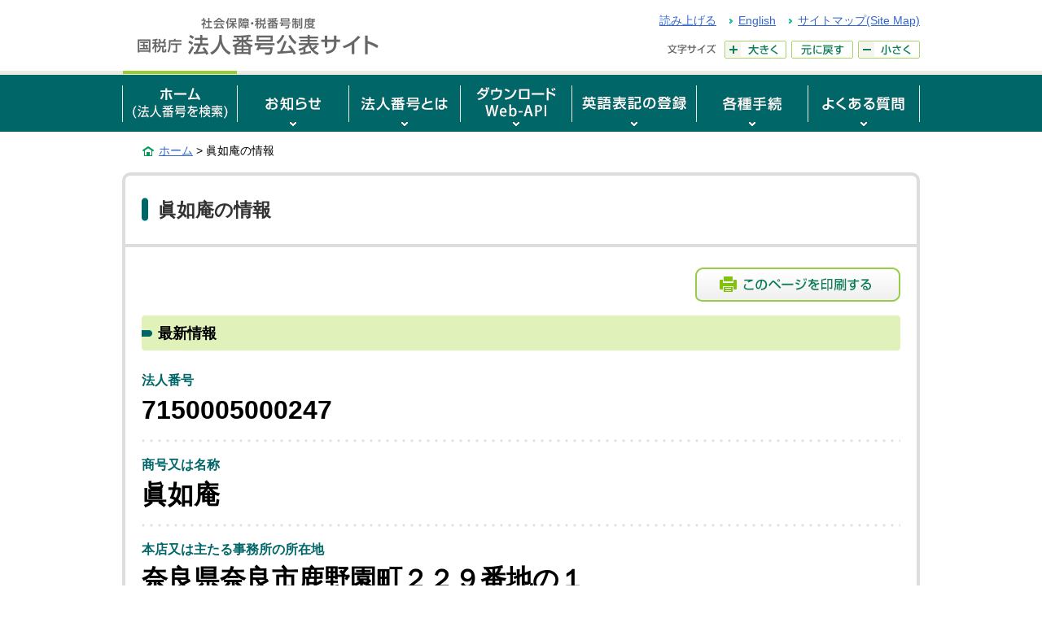

--- FILE ---
content_type: application/javascript
request_url: https://www.houjin-bangou.nta.go.jp/common/js/common_2.js
body_size: 4011
content:
/* 対象抽出
----------------------------------------------------------------------------- */
var 全国 = "<p>農業委員会等に関する法律に基づき、一般社団法人化（平成２８年４月１日東京都千代田区二番町９－８中央労働基準協会ビル一般社団法人全国農業会議所（3010005025170）に組織変更）</p>"
var 東京 = "<p>農業委員会等に関する法律に基づき、一般社団法人化（平成２８年４月１日東京都立川市柴崎町３丁目５番２４号一般社団法人東京都農業会議（3012805002563）に組織変更）</p>"
var 神奈川 = "<p>農業委員会等に関する法律に基づき、一般社団法人化（平成２８年４月１日神奈川県横浜市中区日本大通５番地２一般社団法人神奈川県農業会議（4020005012547）に組織変更）</p>"
var 千葉 = "<p>農業委員会等に関する法律に基づき、一般社団法人化（平成２８年４月１日千葉県千葉市中央区市場町１番１号一般社団法人千葉県農業会議（5040005019003）に組織変更）</p>"
var 山梨 = "<p>農業委員会等に関する法律に基づき、一般社団法人化（平成２８年４月１日山梨県甲府市宝１丁目２１番２０号一般社団法人山梨県農業会議（8090005006968）に組織変更）</p>"
var 埼玉 = "<p>農業委員会等に関する法律に基づき、一般社団法人化（平成２８年４月１日埼玉県さいたま市浦和区高砂３丁目１２番９号一般社団法人埼玉県農業会議（3030005017884）に組織変更）</p>"
var 茨城 = "<p>農業委員会等に関する法律に基づき、一般社団法人化（平成２８年４月１日茨城県水戸市笠原町９７８番２６一般社団法人茨城県農業会議（4050005011851）に組織変更）</p>"
var 栃木 = "<p>農業委員会等に関する法律に基づき、一般社団法人化（平成２８年４月１日栃木県宇都宮市一の沢２丁目２番１３号一般社団法人栃木県農業会議（6060005009158）に組織変更）</p>"
var 群馬 = "<p>農業委員会等に関する法律に基づき、一般社団法人化（平成２８年４月１日群馬県前橋市大渡町１丁目１０番７号一般社団法人群馬県農業会議（2070005009169）に組織変更）</p>"
var 長野 = "<p>農業委員会等に関する法律に基づき、一般社団法人化（平成２８年４月１日長野県長野市大字南長野字幅下６９２の２一般社団法人長野県農業会議（4100005011821）に組織変更）</p>"
var 新潟 = "<p>農業委員会等に関する法律に基づき、一般社団法人化（平成２８年４月１日新潟県新潟市中央区東中通１番町８６番地一般社団法人新潟県農業会議（2110005015897）に組織変更）</p>"
var 大阪 = "<p>農業委員会等に関する法律に基づき、一般社団法人化（平成２８年４月１日大阪府大阪市中央区農人橋２丁目１番３３号一般社団法人大阪府農業会議（5120005018590）に組織変更）</p>"
var 京都 = "<p>農業委員会等に関する法律に基づき、一般社団法人化（平成２８年４月１日京都府京都市上京区出水通油小路東入丁子風呂町１０４番地の２京都府庁西別館内一般社団法人京都府農業会議（7130005014546）に組織変更）</p>"
var 兵庫 = "<p>農業委員会等に関する法律に基づき、一般社団法人化（平成２８年４月１日兵庫県神戸市中央区下山手通４丁目１５番３号一般社団法人兵庫県農業会議（4140005022889）に組織変更）</p>"
var 奈良 = "<p>農業委員会等に関する法律に基づき、一般社団法人化（平成２８年４月１日奈良県奈良市登大路町３０番地県庁分庁舎内一般社団法人奈良県農業会議（2150005008708）に組織変更）</p>"
var 和歌山 = "<p>農業委員会等に関する法律に基づき、一般社団法人化（平成２８年４月１日和歌山県和歌山市茶屋ノ丁２番１一般社団法人和歌山県農業会議（4170005006501）に組織変更）</p>"
var 滋賀 = "<p>農業委員会等に関する法律に基づき、一般社団法人化（平成２８年４月１日滋賀県大津市松本１丁目２番２０号一般社団法人滋賀県農業会議（7160005010237）に組織変更）</p>"
var 北海道 = "<p>農業委員会等に関する法律に基づき、一般社団法人化（平成２８年４月１日北海道札幌市中央区北五条西６丁目１番２３北海道通信ビル５階一般社団法人北海道農業会議（1430005012772）に組織変更）</p>"
var 宮城 = "<p>農業委員会等に関する法律に基づき、一般社団法人化（平成２８年４月１日宮城県仙台市青葉区堤通雨宮町４番１７号一般社団法人宮城県農業会議（1370005008975）に組織変更）</p>"
var 岩手 = "<p>農業委員会等に関する法律に基づき、一般社団法人化（平成２８年４月１日岩手県盛岡市菜園１丁目４番１０号一般社団法人岩手県農業会議（1400005007668）に組織変更）</p>"
var 福島 = "<p>農業委員会等に関する法律に基づき、一般社団法人化（平成２８年４月１日福島県福島市中町８番２号一般社団法人福島県農業会議（9380005011640）に組織変更）</p>"
var 秋田 = "<p>農業委員会等に関する法律に基づき、一般社団法人化（平成２８年４月１日秋田県秋田市山王４丁目１番２号一般社団法人秋田県農業会議（3410005005982）に組織変更）</p>"
var 青森 = "<p>農業委員会等に関する法律に基づき、一般社団法人化（平成２８年４月１日青森県青森市本町２丁目６番１９号一般社団法人青森県農業会議（4420005007399）に組織変更）</p>"
var 山形 = "<p>農業委員会等に関する法律に基づき、一般社団法人化（平成２８年４月１日山形県山形市緑町１丁目９番３０号一般社団法人山形県農業会議（3390005008559）に組織変更）</p>"
var 愛知 = "<p>農業委員会等に関する法律に基づき、一般社団法人化（平成２８年４月１日愛知県名古屋市中区三の丸２丁目６番１号一般社団法人愛知県農業会議（5180005016713）に組織変更）</p>"
var 静岡 = "<p>農業委員会等に関する法律に基づき、一般社団法人化（平成２８年４月１日静岡県静岡市葵区追手町９番１８号一般社団法人静岡県農業会議（7080005006870）に組織変更）</p>"
var 三重 = "<p>農業委員会等に関する法律に基づき、一般社団法人化（平成２８年４月１日三重県津市栄町１丁目８９１番地三重県合同ビル２階一般社団法人三重県農業会議（9190005010918）に組織変更）</p>"
var 岐阜 = "<p>農業委員会等に関する法律に基づき、一般社団法人化（平成２８年４月１日岐阜県岐阜市藪田南五丁目１４番１２号一般社団法人岐阜県農業会議（1200005012457）に組織変更）</p>"
var 石川 = "<p>農業委員会等に関する法律に基づき、一般社団法人化（平成２８年４月１日石川県金沢市古府１丁目２１７番地一般社団法人石川県農業会議（6220005008069）に組織変更）</p>"
var 福井 = "<p>農業委員会等に関する法律に基づき、一般社団法人化（平成２８年４月１日福井県福井市松本３丁目１６番１０号一般社団法人福井県農業会議（6210005009588）に組織変更）</p>"
var 富山 = "<p>農業委員会等に関する法律に基づき、一般社団法人化（平成２８年４月１日富山県富山市舟橋北町４番１９号一般社団法人富山県農業会議（1230005008675）に組織変更）</p>"
var 広島 = "<p>農業委員会等に関する法律に基づき、一般社団法人化（平成２８年４月１日広島県広島市中区大手町４丁目２番１６号（農業共済会館）一般社団法人広島県農業会議（1240005014128）に組織変更）</p>"
var 山口 = "<p>農業委員会等に関する法律に基づき、一般社団法人化（平成２８年４月１日山口県山口市大手町９番１１号一般社団法人山口県農業会議（6250005008215）に組織変更）</p>"
var 岡山 = "<p>農業委員会等に関する法律に基づき、一般社団法人化（平成２８年４月１日岡山県岡山市北区磨屋町９番１８号一般社団法人岡山県農業会議（2260005010066）に組織変更）</p>"
var 鳥取 = "<p>農業委員会等に関する法律に基づき、一般社団法人化（平成２８年４月１日鳥取県鳥取市東町１丁目２７１番地一般社団法人鳥取県農業会議（8270005005233）に組織変更</p>"
var 島根 = "<p>農業委員会等に関する法律に基づき、一般社団法人化（平成２８年４月１日島根県松江市黒田町４３２番地１一般社団法人島根県農業会議（6280005007123）に組織変更）</p>"
var 香川 = "<p>農業委員会等に関する法律に基づき、一般社団法人化（平成２８年４月１日香川県高松市松島町１丁目１７番２８号香川県高松合同庁舎５階一般社団法人香川県農業会議（8470005005898）に組織変更）</p>"
var 愛媛 = "<p>農業委員会等に関する法律に基づき、一般社団法人化（平成２８年４月１日愛媛県松山市一番町４丁目４番地２一般社団法人愛媛県農業会議（5500005007753）に組織変更）</p>"
var 徳島 = "<p>農業委員会等に関する法律に基づき、一般社団法人化（平成２８年４月１日徳島県徳島市北佐古一番町５番１２号一般社団法人徳島県農業会議（2480005006471）に組織変更）</p>"
var 高知 = "<p>農業委員会等に関する法律に基づき、一般社団法人化（平成２８年４月１日高知県高知市丸ノ内１丁目７番５２号一般社団法人高知県農業会議（4490005006469）に組織変更）</p>"
var 福岡 = "<p>農業委員会等に関する法律に基づき、一般社団法人化（平成２８年４月１日福岡県福岡市中央区天神４丁目１０番１２号一般社団法人福岡県農業会議（2290005015863）に組織変更）</p>"
var 佐賀 = "<p>農業委員会等に関する法律に基づき、一般社団法人化（平成２８年４月１日佐賀県佐賀市八丁畷町８番１号一般社団法人佐賀県農業会議（7300005006526）に組織変更）</p>"
var 長崎 = "<p>農業委員会等に関する法律に基づき、一般社団法人化（平成２８年４月１日長崎県長崎市江戸町２番１号一般社団法人長崎県農業会議（5310005007946）に組織変更）</p>"
var 熊本 = "<p>農業委員会等に関する法律に基づき、一般社団法人化（平成２８年４月１日熊本県熊本市中央区水前寺６丁目１８番１号一般社団法人熊本県農業会議（6330005009436）に組織変更）</p>"
var 大分 = "<p>農業委員会等に関する法律に基づき、一般社団法人化（平成２８年４月１日大分県大分市舞鶴町１丁目４番１５号一般社団法人大分県農業会議（5320005009363）に組織変更）</p>"
var 鹿児島 = "<p>農業委員会等に関する法律に基づき、一般社団法人化（平成２８年４月１日鹿児島県鹿児島市鴨池新町１０番１号一般社団法人鹿児島県農業会議（6340005008560）に組織変更）</p>"
var 宮崎 = "<p>農業委員会等に関する法律に基づき、一般社団法人化（平成２８年４月１日宮崎県宮崎市恒久１丁目７番地１４一般社団法人宮崎県農業会議（7350005005589）に組織変更）</p>"
var 沖縄 = "<p>農業委員会等に関する法律に基づき、一般社団法人化（平成２８年４月１日沖縄県島尻郡南風原町字本部４５３番地３一般社団法人沖縄県農業会議（9360005005339）に組織変更）</p>"
$(function(){
    if($('.corpInfo dl dd').first().text().indexOf("9700150001041") != -1) {
        if($('.other p').length == 0) {
        var txt = 全国;
        $('.other').append(txt);
        }
    } 
    if($('.corpInfo dl dd').first().text().indexOf("5700150011382") != -1) {
        if($('.other p').length == 0) {
        var txt = 東京;
        $('.other').append(txt);
        }
    } 
    if($('.corpInfo dl dd').first().text().indexOf("7700150012255") != -1) {
        if($('.other p').length == 0) {
        var txt = 神奈川;
        $('.other').append(txt);
        }
    } 
    if($('.corpInfo dl dd').first().text().indexOf("9700150015041") != -1) {
        if($('.other p').length == 0) {
        var txt = 千葉;
        $('.other').append(txt);
        }
    } 
    if($('.corpInfo dl dd').first().text().indexOf("1700150016443") != -1) {
        if($('.other p').length == 0) {
        var txt = 山梨;
        $('.other').append(txt);
        }
    } 
    if($('.corpInfo dl dd').first().text().indexOf("7700150016834") != -1) {
        if($('.other p').length == 0) {
        var txt = 埼玉;
        $('.other').append(txt);
        }
    } 
    if($('.corpInfo dl dd').first().text().indexOf("1700150018167") != -1) {
        if($('.other p').length == 0) {
        var txt = 茨城;
        $('.other').append(txt);
        }
    } 
    if($('.corpInfo dl dd').first().text().indexOf("2700150019239") != -1) {
        if($('.other p').length == 0) {
        var txt = 栃木;
        $('.other').append(txt);
        }
    } 
    if($('.corpInfo dl dd').first().text().indexOf("5700150019995") != -1) {
        if($('.other p').length == 0) {
        var txt = 群馬;
        $('.other').append(txt);
        }
    } 
    if($('.corpInfo dl dd').first().text().indexOf("8700150020950") != -1) {
        if($('.other p').length == 0) {
        var txt = 長野;
        $('.other').append(txt);
        }
    } 
    if($('.corpInfo dl dd').first().text().indexOf("8700150022278") != -1) {
        if($('.other p').length == 0) {
        var txt = 新潟;
        $('.other').append(txt);
        }
    } 
    if($('.corpInfo dl dd').first().text().indexOf("8700150023391") != -1) {
        if($('.other p').length == 0) {
        var txt = 大阪;
        $('.other').append(txt);
        }
    } 
    if($('.corpInfo dl dd').first().text().indexOf("5700150026587") != -1) {
        if($('.other p').length == 0) {
        var txt = 京都;
        $('.other').append(txt);
        }
    } 
    if($('.corpInfo dl dd').first().text().indexOf("9700150028002") != -1) {
        if($('.other p').length == 0) {
        var txt = 兵庫;
        $('.other').append(txt);
        }
    } 
    if($('.corpInfo dl dd').first().text().indexOf("4700150030136") != -1) {
        if($('.other p').length == 0) {
        var txt = 奈良;
        $('.other').append(txt);
        }
    } 
    if($('.corpInfo dl dd').first().text().indexOf("3700150030590") != -1) {
        if($('.other p').length == 0) {
        var txt = 和歌山;
        $('.other').append(txt);
        }
    } 
    if($('.corpInfo dl dd').first().text().indexOf("6700150031124") != -1) {
        if($('.other p').length == 0) {
        var txt = 滋賀;
        $('.other').append(txt);
        }
    } 
    if($('.corpInfo dl dd').first().text().indexOf("8700150031972") != -1) {
        if($('.other p').length == 0) {
        var txt = 北海道;
        $('.other').append(txt);
        }
    } 
    if($('.corpInfo dl dd').first().text().indexOf("9700150035502") != -1) {
        if($('.other p').length == 0) {
        var txt = 宮城;
        $('.other').append(txt);
        }
    } 
    if($('.corpInfo dl dd').first().text().indexOf("7700150036551") != -1) {
        if($('.other p').length == 0) {
        var txt = 岩手;
        $('.other').append(txt);
        }
    } 
    if($('.corpInfo dl dd').first().text().indexOf("4700150037404") != -1) {
        if($('.other p').length == 0) {
        var txt = 福島;
        $('.other').append(txt);
        }
    } 
    if($('.corpInfo dl dd').first().text().indexOf("8700150038448") != -1) {
        if($('.other p').length == 0) {
        var txt = 秋田;
        $('.other').append(txt);
        }
    } 
    if($('.corpInfo dl dd').first().text().indexOf("2700150039220") != -1) {
        if($('.other p').length == 0) {
        var txt = 青森;
        $('.other').append(txt);
        }
    } 
    if($('.corpInfo dl dd').first().text().indexOf("3700150040326") != -1) {
        if($('.other p').length == 0) {
        var txt = 山形;
        $('.other').append(txt);
        }
    } 
    if($('.corpInfo dl dd').first().text().indexOf("9700150041426") != -1) {
        if($('.other p').length == 0) {
        var txt = 愛知;
        $('.other').append(txt);
        }
    } 
    if($('.corpInfo dl dd').first().text().indexOf("9700150044841") != -1) {
        if($('.other p').length == 0) {
        var txt = 静岡;
        $('.other').append(txt);
        }
    } 
    if($('.corpInfo dl dd').first().text().indexOf("5700150046734") != -1) {
        if($('.other p').length == 0) {
        var txt = 三重;
        $('.other').append(txt);
        }
    } 
    if($('.corpInfo dl dd').first().text().indexOf("7700150048101") != -1) {
        if($('.other p').length == 0) {
        var txt = 岐阜;
        $('.other').append(txt);
        }
    } 
    if($('.corpInfo dl dd').first().text().indexOf("4700150049317") != -1) {
        if($('.other p').length == 0) {
        var txt = 石川;
        $('.other').append(txt);
        }
    } 
    if($('.corpInfo dl dd').first().text().indexOf("9700150050121") != -1) {
        if($('.other p').length == 0) {
        var txt = 福井;
        $('.other').append(txt);
        }
    } 
    if($('.corpInfo dl dd').first().text().indexOf("6700150050867") != -1) {
        if($('.other p').length == 0) {
        var txt = 富山;
        $('.other').append(txt);
        }
    } 
    if($('.corpInfo dl dd').first().text().indexOf("5700150051635") != -1) {
        if($('.other p').length == 0) {
        var txt = 広島;
        $('.other').append(txt);
        }
    } 
    if($('.corpInfo dl dd').first().text().indexOf("7700150052813") != -1) {
        if($('.other p').length == 0) {
        var txt = 山口;
        $('.other').append(txt);
        }
    } 
    if($('.corpInfo dl dd').first().text().indexOf("9700150053727") != -1) {
        if($('.other p').length == 0) {
        var txt = 岡山;
        $('.other').append(txt);
        }
    } 
    if($('.corpInfo dl dd').first().text().indexOf("7700150055072") != -1) {
        if($('.other p').length == 0) {
        var txt = 鳥取;
        $('.other').append(txt);
        }
    } 
    if($('.corpInfo dl dd').first().text().indexOf("9700150055574") != -1) {
        if($('.other p').length == 0) {
        var txt = 島根;
        $('.other').append(txt);
        }
    } 
    if($('.corpInfo dl dd').first().text().indexOf("4700150056445") != -1) {
        if($('.other p').length == 0) {
        var txt = 香川;
        $('.other').append(txt);
        }
    } 
    if($('.corpInfo dl dd').first().text().indexOf("7700150056970") != -1) {
        if($('.other p').length == 0) {
        var txt = 愛媛;
        $('.other').append(txt);
        }
    } 
    if($('.corpInfo dl dd').first().text().indexOf("6700150057680") != -1) {
        if($('.other p').length == 0) {
        var txt = 徳島;
        $('.other').append(txt);
        }
    } 
    if($('.corpInfo dl dd').first().text().indexOf("2700150058121") != -1) {
        if($('.other p').length == 0) {
        var txt = 高知;
        $('.other').append(txt);
        }
    } 
    if($('.corpInfo dl dd').first().text().indexOf("1700150058659") != -1) {
        if($('.other p').length == 0) {
        var txt = 福岡;
        $('.other').append(txt);
        }
    } 
    if($('.corpInfo dl dd').first().text().indexOf("4700150060926") != -1) {
        if($('.other p').length == 0) {
        var txt = 佐賀;
        $('.other').append(txt);
        }
    }
    if($('.corpInfo dl dd').first().text().indexOf("4700150061593") != -1) {
        if($('.other p').length == 0) {
        var txt = 長崎;
        $('.other').append(txt);
        }
    }  
    if($('.corpInfo dl dd').first().text().indexOf("6700150062235") != -1) {
        if($('.other p').length == 0) {
        var txt = 熊本;
        $('.other').append(txt);
        }
    } 
    if($('.corpInfo dl dd').first().text().indexOf("5700150063440") != -1) {
        if($('.other p').length == 0) {
        var txt = 大分;
        $('.other').append(txt);
        }
    } 
    if($('.corpInfo dl dd').first().text().indexOf("5700150064298") != -1) {
        if($('.other p').length == 0) {
        var txt = 鹿児島;
        $('.other').append(txt);
        }
    } 
    if($('.corpInfo dl dd').first().text().indexOf("6700150065304") != -1) {
        if($('.other p').length == 0) {
        var txt = 宮崎;
        $('.other').append(txt);
        }
    } 
    if($('.corpInfo dl dd').first().text().indexOf("9700150066035") != -1) {
        if($('.other p').length == 0) {
        var txt = 沖縄;
        $('.other').append(txt);
        }
    } 
});
